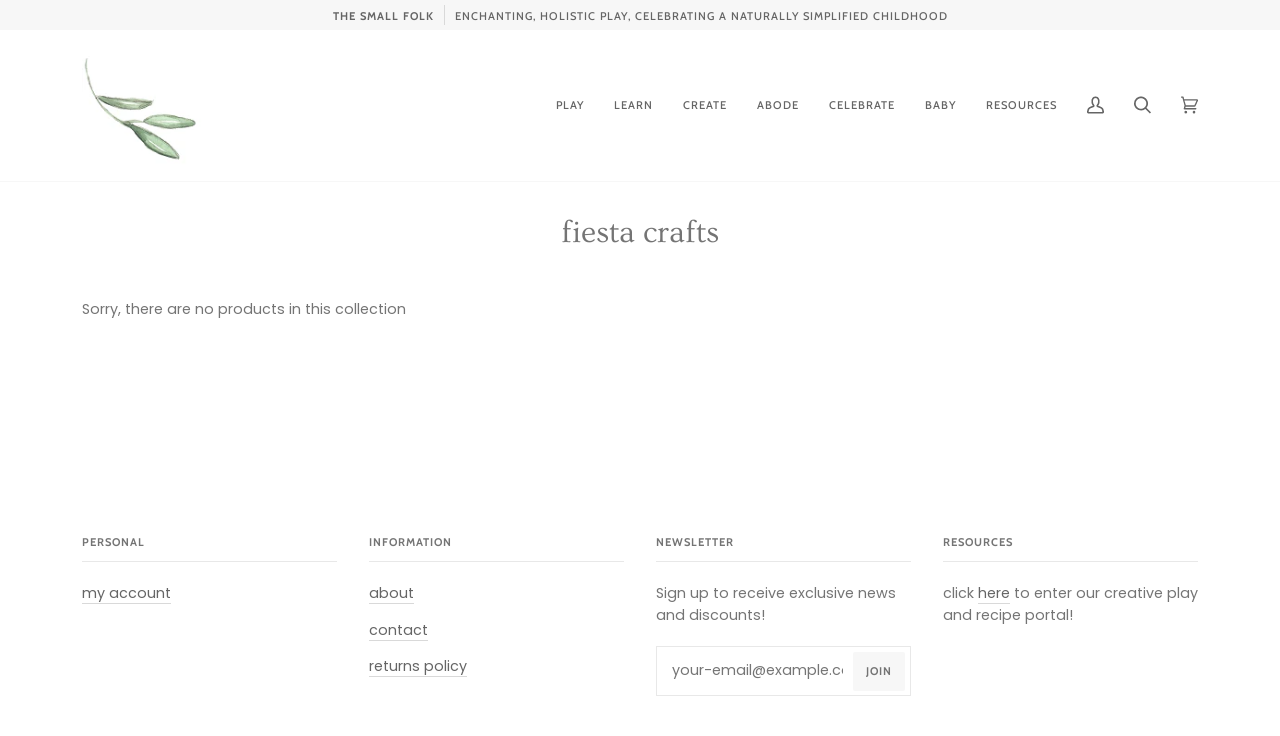

--- FILE ---
content_type: text/css
request_url: https://thesmallfolk.com.au/cdn/shop/t/40/assets/font-settings.css?v=96360844292008164661759259941
body_size: 500
content:
@font-face{font-family:Ovo;font-weight:400;font-style:normal;font-display:swap;src:url(//thesmallfolk.com.au/cdn/fonts/ovo/ovo_n4.cbcdfe6a371e62394cce345894111238d5c755fe.woff2?h1=dGhlc21hbGxmb2xrLmNvbS5hdQ&h2=dGhlLW5vbWFkLXRoZS1neXBzeS5hY2NvdW50Lm15c2hvcGlmeS5jb20&hmac=f3d0217d01a541fb86973f85fe82183e7a53c2a3d3ce4dae8ab4080bced417f7) format("woff2"),url(//thesmallfolk.com.au/cdn/fonts/ovo/ovo_n4.45d7366896f09aaf8686b8a5de287b8fbe74e5ee.woff?h1=dGhlc21hbGxmb2xrLmNvbS5hdQ&h2=dGhlLW5vbWFkLXRoZS1neXBzeS5hY2NvdW50Lm15c2hvcGlmeS5jb20&hmac=f9c9143dd52c6145824cbe664d9ef839ef666daa128a6dde8b034ad990430ebd) format("woff")}@font-face{font-family:Poppins;font-weight:400;font-style:normal;font-display:swap;src:url(//thesmallfolk.com.au/cdn/fonts/poppins/poppins_n4.0ba78fa5af9b0e1a374041b3ceaadf0a43b41362.woff2?h1=dGhlc21hbGxmb2xrLmNvbS5hdQ&h2=dGhlLW5vbWFkLXRoZS1neXBzeS5hY2NvdW50Lm15c2hvcGlmeS5jb20&hmac=4d39c51da7c7b018c11143747646212a8dfbd15d18ccf60821c9e24d6f71433a) format("woff2"),url(//thesmallfolk.com.au/cdn/fonts/poppins/poppins_n4.214741a72ff2596839fc9760ee7a770386cf16ca.woff?h1=dGhlc21hbGxmb2xrLmNvbS5hdQ&h2=dGhlLW5vbWFkLXRoZS1neXBzeS5hY2NvdW50Lm15c2hvcGlmeS5jb20&hmac=a7cf21fdfefc4d7b147a9c1214953ea8e91464d58a2fb59a855b64112ea2fcdc) format("woff")}@font-face{font-family:Cabin;font-weight:500;font-style:normal;font-display:swap;src:url(//thesmallfolk.com.au/cdn/fonts/cabin/cabin_n5.0250ac238cfbbff14d3c16fcc89f227ca95d5c6f.woff2?h1=dGhlc21hbGxmb2xrLmNvbS5hdQ&h2=dGhlLW5vbWFkLXRoZS1neXBzeS5hY2NvdW50Lm15c2hvcGlmeS5jb20&hmac=ca49e97009f7507788b6a2d2ec837ff1bfb13a57d40748b91b673bbfcfb8dfef) format("woff2"),url(//thesmallfolk.com.au/cdn/fonts/cabin/cabin_n5.46470cf25a90d766aece73a31a42bfd8ef7a470b.woff?h1=dGhlc21hbGxmb2xrLmNvbS5hdQ&h2=dGhlLW5vbWFkLXRoZS1neXBzeS5hY2NvdW50Lm15c2hvcGlmeS5jb20&hmac=72ab683c94d476c041dc88a9ad7067b2d9d4df1a4f665b87b89919f34d994731) format("woff")}@font-face{font-family:Cabin;font-weight:700;font-style:normal;font-display:swap;src:url(//thesmallfolk.com.au/cdn/fonts/cabin/cabin_n7.255204a342bfdbc9ae2017bd4e6a90f8dbb2f561.woff2?h1=dGhlc21hbGxmb2xrLmNvbS5hdQ&h2=dGhlLW5vbWFkLXRoZS1neXBzeS5hY2NvdW50Lm15c2hvcGlmeS5jb20&hmac=ee734293e98711aae0ae068da3fbd3546b2179225621e019eb46f1a66f134201) format("woff2"),url(//thesmallfolk.com.au/cdn/fonts/cabin/cabin_n7.e2afa22a0d0f4b64da3569c990897429d40ff5c0.woff?h1=dGhlc21hbGxmb2xrLmNvbS5hdQ&h2=dGhlLW5vbWFkLXRoZS1neXBzeS5hY2NvdW50Lm15c2hvcGlmeS5jb20&hmac=9b7f69916af2e49f1f3f72d4c2c0d44bd2c65199ff511fc52f05c92617d59abd) format("woff")}@font-face{font-family:Poppins;font-weight:700;font-style:normal;font-display:swap;src:url(//thesmallfolk.com.au/cdn/fonts/poppins/poppins_n7.56758dcf284489feb014a026f3727f2f20a54626.woff2?h1=dGhlc21hbGxmb2xrLmNvbS5hdQ&h2=dGhlLW5vbWFkLXRoZS1neXBzeS5hY2NvdW50Lm15c2hvcGlmeS5jb20&hmac=e83a1f7e38f7105ab35f087d3528d9b18b41489fda72ce2e9d5362c81b0f279e) format("woff2"),url(//thesmallfolk.com.au/cdn/fonts/poppins/poppins_n7.f34f55d9b3d3205d2cd6f64955ff4b36f0cfd8da.woff?h1=dGhlc21hbGxmb2xrLmNvbS5hdQ&h2=dGhlLW5vbWFkLXRoZS1neXBzeS5hY2NvdW50Lm15c2hvcGlmeS5jb20&hmac=3917a8c1c4307858dcb41494cfaa1e91fa9b56612605fcdcb2a63dc5f815aaf2) format("woff")}@font-face{font-family:Poppins;font-weight:400;font-style:italic;font-display:swap;src:url(//thesmallfolk.com.au/cdn/fonts/poppins/poppins_i4.846ad1e22474f856bd6b81ba4585a60799a9f5d2.woff2?h1=dGhlc21hbGxmb2xrLmNvbS5hdQ&h2=dGhlLW5vbWFkLXRoZS1neXBzeS5hY2NvdW50Lm15c2hvcGlmeS5jb20&hmac=330f96b4b02bfe3c438919c07e0fe15311f48b0e2a58a9dd823579dc2e1d5e52) format("woff2"),url(//thesmallfolk.com.au/cdn/fonts/poppins/poppins_i4.56b43284e8b52fc64c1fd271f289a39e8477e9ec.woff?h1=dGhlc21hbGxmb2xrLmNvbS5hdQ&h2=dGhlLW5vbWFkLXRoZS1neXBzeS5hY2NvdW50Lm15c2hvcGlmeS5jb20&hmac=a533b30cecd208876f4a323f05f8dcc92ddf51dfca4b07c5116b6c69c2e2ed02) format("woff")}@font-face{font-family:Poppins;font-weight:700;font-style:italic;font-display:swap;src:url(//thesmallfolk.com.au/cdn/fonts/poppins/poppins_i7.42fd71da11e9d101e1e6c7932199f925f9eea42d.woff2?h1=dGhlc21hbGxmb2xrLmNvbS5hdQ&h2=dGhlLW5vbWFkLXRoZS1neXBzeS5hY2NvdW50Lm15c2hvcGlmeS5jb20&hmac=78418841412338a96863135049593056193365f3ce25fa87cfd96fb93c681372) format("woff2"),url(//thesmallfolk.com.au/cdn/fonts/poppins/poppins_i7.ec8499dbd7616004e21155106d13837fff4cf556.woff?h1=dGhlc21hbGxmb2xrLmNvbS5hdQ&h2=dGhlLW5vbWFkLXRoZS1neXBzeS5hY2NvdW50Lm15c2hvcGlmeS5jb20&hmac=557efc4d6a794b5ed1997a992bc7dfb892f67919831d016aa9c826c328ed3d4c) format("woff")}
/*# sourceMappingURL=/cdn/shop/t/40/assets/font-settings.css.map?v=96360844292008164661759259941 */
